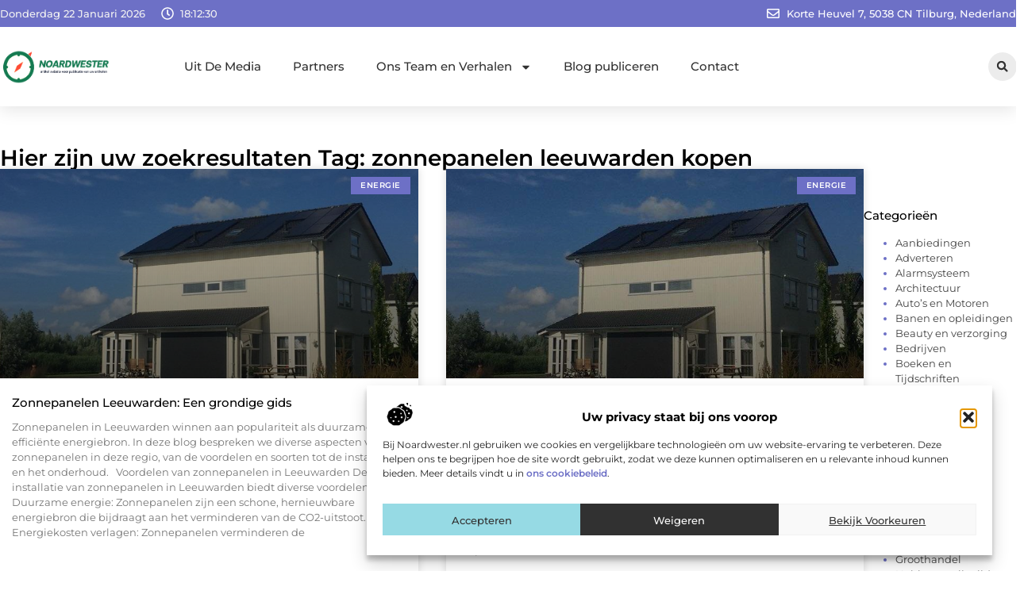

--- FILE ---
content_type: text/css
request_url: https://www.noardwester.nl/wp-content/uploads/elementor/css/post-4369.css?ver=1768958002
body_size: 659
content:
.elementor-kit-4369{--e-global-color-primary:#000000;--e-global-color-secondary:#313131;--e-global-color-text:#444444;--e-global-color-accent:#6D70C6;--e-global-color-0c74266:#F2F2F2;--e-global-color-827eee5:#FFFFFF;--e-global-color-3156e77:#96DAE4;--e-global-color-21a5492:#CDEEAA;--e-global-typography-primary-font-family:"Roboto";--e-global-typography-primary-font-size:36px;--e-global-typography-primary-font-weight:600;--e-global-typography-secondary-font-family:"Montserrat";--e-global-typography-secondary-font-size:28px;--e-global-typography-secondary-font-weight:600;--e-global-typography-text-font-family:"Montserrat";--e-global-typography-text-font-size:16px;--e-global-typography-text-font-weight:400;--e-global-typography-accent-font-family:"Montserrat";--e-global-typography-accent-font-size:16px;--e-global-typography-accent-font-weight:500;--e-global-typography-4251eec-font-family:"Montserrat";--e-global-typography-4251eec-font-size:23px;--e-global-typography-4251eec-font-weight:500;--e-global-typography-be60f10-font-family:"Montserrat";--e-global-typography-be60f10-font-size:16px;--e-global-typography-be60f10-font-weight:400;--e-global-typography-38bd5b8-font-family:"Montserrat";--e-global-typography-38bd5b8-font-size:15px;--e-global-typography-38bd5b8-font-weight:500;--e-global-typography-06e86d0-font-family:"Montserrat";--e-global-typography-06e86d0-font-size:14px;--e-global-typography-06e86d0-font-weight:500;--e-global-typography-3833b20-font-family:"Montserrat";--e-global-typography-3833b20-font-size:14px;--e-global-typography-3833b20-font-weight:400;--e-global-typography-7a2c851-font-family:"Montserrat";--e-global-typography-7a2c851-font-size:13px;--e-global-typography-7a2c851-font-weight:400;}.elementor-kit-4369 e-page-transition{background-color:#FFBC7D;}.elementor-section.elementor-section-boxed > .elementor-container{max-width:1140px;}.e-con{--container-max-width:1140px;}.elementor-widget:not(:last-child){margin-block-end:20px;}.elementor-element{--widgets-spacing:20px 20px;--widgets-spacing-row:20px;--widgets-spacing-column:20px;}{}h1.entry-title{display:var(--page-title-display);}.site-header .site-branding{flex-direction:column;align-items:stretch;}.site-header{padding-inline-end:0px;padding-inline-start:0px;}.site-footer .site-branding{flex-direction:column;align-items:stretch;}@media(max-width:1024px){.elementor-section.elementor-section-boxed > .elementor-container{max-width:1024px;}.e-con{--container-max-width:1024px;}}@media(max-width:767px){.elementor-section.elementor-section-boxed > .elementor-container{max-width:767px;}.e-con{--container-max-width:767px;}}

--- FILE ---
content_type: text/css
request_url: https://www.noardwester.nl/wp-content/uploads/elementor/css/post-4444.css?ver=1768958002
body_size: 3420
content:
.elementor-4444 .elementor-element.elementor-element-44b1ef{--display:flex;--flex-direction:column;--container-widget-width:calc( ( 1 - var( --container-widget-flex-grow ) ) * 100% );--container-widget-height:initial;--container-widget-flex-grow:0;--container-widget-align-self:initial;--flex-wrap-mobile:wrap;--align-items:center;--gap:0px 0px;--row-gap:0px;--column-gap:0px;--flex-wrap:wrap;box-shadow:0px 5px 20px 0px rgba(0,0,0,0.1);--padding-top:0%;--padding-bottom:0%;--padding-left:0%;--padding-right:0%;--z-index:200;}.elementor-4444 .elementor-element.elementor-element-1b179d97{--display:flex;--flex-direction:row;--container-widget-width:calc( ( 1 - var( --container-widget-flex-grow ) ) * 100% );--container-widget-height:100%;--container-widget-flex-grow:1;--container-widget-align-self:stretch;--flex-wrap-mobile:wrap;--justify-content:space-between;--align-items:stretch;--gap:10px 10px;--row-gap:10px;--column-gap:10px;--margin-top:0px;--margin-bottom:0px;--margin-left:0px;--margin-right:0px;--padding-top:0.2%;--padding-bottom:0.2%;--padding-left:0%;--padding-right:0%;}.elementor-4444 .elementor-element.elementor-element-1b179d97:not(.elementor-motion-effects-element-type-background), .elementor-4444 .elementor-element.elementor-element-1b179d97 > .elementor-motion-effects-container > .elementor-motion-effects-layer{background-color:var( --e-global-color-accent );}.elementor-4444 .elementor-element.elementor-element-1a1ae368{--display:flex;--min-height:0px;--flex-direction:row;--container-widget-width:initial;--container-widget-height:100%;--container-widget-flex-grow:1;--container-widget-align-self:stretch;--flex-wrap-mobile:wrap;--justify-content:flex-start;--gap:0px 0px;--row-gap:0px;--column-gap:0px;--padding-top:0px;--padding-bottom:0px;--padding-left:0px;--padding-right:0px;}.elementor-4444 .elementor-element.elementor-element-384de32{width:auto;max-width:auto;}.elementor-4444 .elementor-element.elementor-element-384de32 > .elementor-widget-container{margin:0px 0px 0px 0px;padding:0px 20px 0px 0px;}.elementor-4444 .elementor-element.elementor-element-384de32.elementor-element{--align-self:center;--flex-grow:0;--flex-shrink:0;}.elementor-widget-icon.elementor-view-stacked .elementor-icon{background-color:var( --e-global-color-primary );}.elementor-widget-icon.elementor-view-framed .elementor-icon, .elementor-widget-icon.elementor-view-default .elementor-icon{color:var( --e-global-color-primary );border-color:var( --e-global-color-primary );}.elementor-widget-icon.elementor-view-framed .elementor-icon, .elementor-widget-icon.elementor-view-default .elementor-icon svg{fill:var( --e-global-color-primary );}.elementor-4444 .elementor-element.elementor-element-8dc6e59 > .elementor-widget-container{padding:05px 08px 0px 0px;}.elementor-4444 .elementor-element.elementor-element-8dc6e59.elementor-element{--align-self:center;}.elementor-4444 .elementor-element.elementor-element-8dc6e59 .elementor-icon-wrapper{text-align:center;}.elementor-4444 .elementor-element.elementor-element-8dc6e59.elementor-view-stacked .elementor-icon{background-color:var( --e-global-color-827eee5 );}.elementor-4444 .elementor-element.elementor-element-8dc6e59.elementor-view-framed .elementor-icon, .elementor-4444 .elementor-element.elementor-element-8dc6e59.elementor-view-default .elementor-icon{color:var( --e-global-color-827eee5 );border-color:var( --e-global-color-827eee5 );}.elementor-4444 .elementor-element.elementor-element-8dc6e59.elementor-view-framed .elementor-icon, .elementor-4444 .elementor-element.elementor-element-8dc6e59.elementor-view-default .elementor-icon svg{fill:var( --e-global-color-827eee5 );}.elementor-4444 .elementor-element.elementor-element-8dc6e59 .elementor-icon{font-size:16px;}.elementor-4444 .elementor-element.elementor-element-8dc6e59 .elementor-icon svg{height:16px;}.elementor-4444 .elementor-element.elementor-element-3e456f36{width:auto;max-width:auto;}.elementor-4444 .elementor-element.elementor-element-3e456f36 > .elementor-widget-container{margin:0px 0px -15px 0px;}.elementor-4444 .elementor-element.elementor-element-3e456f36.elementor-element{--align-self:center;--flex-grow:0;--flex-shrink:0;}.elementor-widget-icon-list .elementor-icon-list-item:not(:last-child):after{border-color:var( --e-global-color-text );}.elementor-widget-icon-list .elementor-icon-list-icon i{color:var( --e-global-color-primary );}.elementor-widget-icon-list .elementor-icon-list-icon svg{fill:var( --e-global-color-primary );}.elementor-widget-icon-list .elementor-icon-list-item > .elementor-icon-list-text, .elementor-widget-icon-list .elementor-icon-list-item > a{font-family:var( --e-global-typography-text-font-family ), Sans-serif;font-size:var( --e-global-typography-text-font-size );font-weight:var( --e-global-typography-text-font-weight );}.elementor-widget-icon-list .elementor-icon-list-text{color:var( --e-global-color-secondary );}.elementor-4444 .elementor-element.elementor-element-326bd1f4.elementor-element{--align-self:center;}.elementor-4444 .elementor-element.elementor-element-326bd1f4 .elementor-icon-list-items:not(.elementor-inline-items) .elementor-icon-list-item:not(:last-child){padding-bottom:calc(19px/2);}.elementor-4444 .elementor-element.elementor-element-326bd1f4 .elementor-icon-list-items:not(.elementor-inline-items) .elementor-icon-list-item:not(:first-child){margin-top:calc(19px/2);}.elementor-4444 .elementor-element.elementor-element-326bd1f4 .elementor-icon-list-items.elementor-inline-items .elementor-icon-list-item{margin-right:calc(19px/2);margin-left:calc(19px/2);}.elementor-4444 .elementor-element.elementor-element-326bd1f4 .elementor-icon-list-items.elementor-inline-items{margin-right:calc(-19px/2);margin-left:calc(-19px/2);}body.rtl .elementor-4444 .elementor-element.elementor-element-326bd1f4 .elementor-icon-list-items.elementor-inline-items .elementor-icon-list-item:after{left:calc(-19px/2);}body:not(.rtl) .elementor-4444 .elementor-element.elementor-element-326bd1f4 .elementor-icon-list-items.elementor-inline-items .elementor-icon-list-item:after{right:calc(-19px/2);}.elementor-4444 .elementor-element.elementor-element-326bd1f4 .elementor-icon-list-icon i{color:var( --e-global-color-827eee5 );transition:color 0.3s;}.elementor-4444 .elementor-element.elementor-element-326bd1f4 .elementor-icon-list-icon svg{fill:var( --e-global-color-827eee5 );transition:fill 0.3s;}.elementor-4444 .elementor-element.elementor-element-326bd1f4{--e-icon-list-icon-size:16px;--icon-vertical-offset:0px;}.elementor-4444 .elementor-element.elementor-element-326bd1f4 .elementor-icon-list-icon{padding-right:0px;}.elementor-4444 .elementor-element.elementor-element-326bd1f4 .elementor-icon-list-item > .elementor-icon-list-text, .elementor-4444 .elementor-element.elementor-element-326bd1f4 .elementor-icon-list-item > a{font-family:"Montserrat", Sans-serif;font-size:13px;font-weight:500;}.elementor-4444 .elementor-element.elementor-element-326bd1f4 .elementor-icon-list-text{color:var( --e-global-color-827eee5 );transition:color 0.3s;}.elementor-4444 .elementor-element.elementor-element-e5f5be4{--display:flex;--min-height:100px;--flex-direction:row;--container-widget-width:calc( ( 1 - var( --container-widget-flex-grow ) ) * 100% );--container-widget-height:100%;--container-widget-flex-grow:1;--container-widget-align-self:stretch;--flex-wrap-mobile:wrap;--align-items:center;--gap:30px 30px;--row-gap:30px;--column-gap:30px;border-style:none;--border-style:none;--margin-top:0%;--margin-bottom:0%;--margin-left:0%;--margin-right:0%;--padding-top:0%;--padding-bottom:0%;--padding-left:0%;--padding-right:0%;--z-index:1000;}.elementor-4444 .elementor-element.elementor-element-e5f5be4:not(.elementor-motion-effects-element-type-background), .elementor-4444 .elementor-element.elementor-element-e5f5be4 > .elementor-motion-effects-container > .elementor-motion-effects-layer{background-color:#FFFFFF;}.elementor-4444 .elementor-element.elementor-element-e5f5be4:hover{border-style:none;}.elementor-4444 .elementor-element.elementor-element-e5f5be4, .elementor-4444 .elementor-element.elementor-element-e5f5be4::before{--border-transition:0.3s;}.elementor-4444 .elementor-element.elementor-element-7317235c{--display:flex;--flex-direction:row;--container-widget-width:initial;--container-widget-height:100%;--container-widget-flex-grow:1;--container-widget-align-self:stretch;--flex-wrap-mobile:wrap;--justify-content:space-between;--padding-top:0%;--padding-bottom:0%;--padding-left:0%;--padding-right:2%;}.elementor-widget-theme-site-logo .widget-image-caption{color:var( --e-global-color-text );font-family:var( --e-global-typography-text-font-family ), Sans-serif;font-size:var( --e-global-typography-text-font-size );font-weight:var( --e-global-typography-text-font-weight );}.elementor-4444 .elementor-element.elementor-element-896314e{width:var( --container-widget-width, 19% );max-width:19%;--container-widget-width:19%;--container-widget-flex-grow:0;text-align:left;}.elementor-4444 .elementor-element.elementor-element-896314e.elementor-element{--align-self:center;}.elementor-4444 .elementor-element.elementor-element-896314e img{width:60%;filter:brightness( 100% ) contrast( 124% ) saturate( 100% ) blur( 0px ) hue-rotate( 0deg );}.elementor-widget-nav-menu .elementor-nav-menu .elementor-item{font-family:var( --e-global-typography-primary-font-family ), Sans-serif;font-size:var( --e-global-typography-primary-font-size );font-weight:var( --e-global-typography-primary-font-weight );}.elementor-widget-nav-menu .elementor-nav-menu--main .elementor-item{color:var( --e-global-color-text );fill:var( --e-global-color-text );}.elementor-widget-nav-menu .elementor-nav-menu--main .elementor-item:hover,
					.elementor-widget-nav-menu .elementor-nav-menu--main .elementor-item.elementor-item-active,
					.elementor-widget-nav-menu .elementor-nav-menu--main .elementor-item.highlighted,
					.elementor-widget-nav-menu .elementor-nav-menu--main .elementor-item:focus{color:var( --e-global-color-accent );fill:var( --e-global-color-accent );}.elementor-widget-nav-menu .elementor-nav-menu--main:not(.e--pointer-framed) .elementor-item:before,
					.elementor-widget-nav-menu .elementor-nav-menu--main:not(.e--pointer-framed) .elementor-item:after{background-color:var( --e-global-color-accent );}.elementor-widget-nav-menu .e--pointer-framed .elementor-item:before,
					.elementor-widget-nav-menu .e--pointer-framed .elementor-item:after{border-color:var( --e-global-color-accent );}.elementor-widget-nav-menu{--e-nav-menu-divider-color:var( --e-global-color-text );}.elementor-widget-nav-menu .elementor-nav-menu--dropdown .elementor-item, .elementor-widget-nav-menu .elementor-nav-menu--dropdown  .elementor-sub-item{font-family:var( --e-global-typography-accent-font-family ), Sans-serif;font-size:var( --e-global-typography-accent-font-size );font-weight:var( --e-global-typography-accent-font-weight );}.elementor-4444 .elementor-element.elementor-element-345d309b.elementor-element{--align-self:center;--flex-grow:0;--flex-shrink:0;}.elementor-4444 .elementor-element.elementor-element-345d309b .elementor-nav-menu .elementor-item{font-family:var( --e-global-typography-38bd5b8-font-family ), Sans-serif;font-size:var( --e-global-typography-38bd5b8-font-size );font-weight:var( --e-global-typography-38bd5b8-font-weight );}.elementor-4444 .elementor-element.elementor-element-345d309b .elementor-nav-menu--main .elementor-item{color:#313131;fill:#313131;padding-left:0px;padding-right:0px;}.elementor-4444 .elementor-element.elementor-element-345d309b .elementor-nav-menu--main .elementor-item:hover,
					.elementor-4444 .elementor-element.elementor-element-345d309b .elementor-nav-menu--main .elementor-item.elementor-item-active,
					.elementor-4444 .elementor-element.elementor-element-345d309b .elementor-nav-menu--main .elementor-item.highlighted,
					.elementor-4444 .elementor-element.elementor-element-345d309b .elementor-nav-menu--main .elementor-item:focus{color:var( --e-global-color-accent );fill:var( --e-global-color-accent );}.elementor-4444 .elementor-element.elementor-element-345d309b .elementor-nav-menu--main .elementor-item.elementor-item-active{color:var( --e-global-color-accent );}.elementor-4444 .elementor-element.elementor-element-345d309b{--e-nav-menu-horizontal-menu-item-margin:calc( 40px / 2 );}.elementor-4444 .elementor-element.elementor-element-345d309b .elementor-nav-menu--main:not(.elementor-nav-menu--layout-horizontal) .elementor-nav-menu > li:not(:last-child){margin-bottom:40px;}.elementor-4444 .elementor-element.elementor-element-345d309b .elementor-nav-menu--dropdown a, .elementor-4444 .elementor-element.elementor-element-345d309b .elementor-menu-toggle{color:var( --e-global-color-secondary );fill:var( --e-global-color-secondary );}.elementor-4444 .elementor-element.elementor-element-345d309b .elementor-nav-menu--dropdown a:hover,
					.elementor-4444 .elementor-element.elementor-element-345d309b .elementor-nav-menu--dropdown a:focus,
					.elementor-4444 .elementor-element.elementor-element-345d309b .elementor-nav-menu--dropdown a.elementor-item-active,
					.elementor-4444 .elementor-element.elementor-element-345d309b .elementor-nav-menu--dropdown a.highlighted,
					.elementor-4444 .elementor-element.elementor-element-345d309b .elementor-menu-toggle:hover,
					.elementor-4444 .elementor-element.elementor-element-345d309b .elementor-menu-toggle:focus{color:var( --e-global-color-827eee5 );}.elementor-4444 .elementor-element.elementor-element-345d309b .elementor-nav-menu--dropdown a:hover,
					.elementor-4444 .elementor-element.elementor-element-345d309b .elementor-nav-menu--dropdown a:focus,
					.elementor-4444 .elementor-element.elementor-element-345d309b .elementor-nav-menu--dropdown a.elementor-item-active,
					.elementor-4444 .elementor-element.elementor-element-345d309b .elementor-nav-menu--dropdown a.highlighted{background-color:var( --e-global-color-accent );}.elementor-4444 .elementor-element.elementor-element-345d309b .elementor-nav-menu--dropdown a.elementor-item-active{color:var( --e-global-color-accent );background-color:#F2F2F2;}.elementor-4444 .elementor-element.elementor-element-345d309b .elementor-nav-menu--dropdown .elementor-item, .elementor-4444 .elementor-element.elementor-element-345d309b .elementor-nav-menu--dropdown  .elementor-sub-item{font-family:"Montserrat", Sans-serif;font-size:14px;font-weight:500;}.elementor-4444 .elementor-element.elementor-element-345d309b .elementor-nav-menu--dropdown{border-style:none;border-radius:0px 0px 0px 0px;}.elementor-4444 .elementor-element.elementor-element-345d309b .elementor-nav-menu--dropdown li:first-child a{border-top-left-radius:0px;border-top-right-radius:0px;}.elementor-4444 .elementor-element.elementor-element-345d309b .elementor-nav-menu--dropdown li:last-child a{border-bottom-right-radius:0px;border-bottom-left-radius:0px;}.elementor-4444 .elementor-element.elementor-element-345d309b .elementor-nav-menu--main .elementor-nav-menu--dropdown, .elementor-4444 .elementor-element.elementor-element-345d309b .elementor-nav-menu__container.elementor-nav-menu--dropdown{box-shadow:0px 2px 5px 0px rgba(0, 0, 0, 0.1);}.elementor-4444 .elementor-element.elementor-element-345d309b .elementor-nav-menu--dropdown a{padding-left:10px;padding-right:10px;padding-top:10px;padding-bottom:10px;}.elementor-4444 .elementor-element.elementor-element-345d309b .elementor-nav-menu--dropdown li:not(:last-child){border-style:solid;border-color:#F2F2F2;border-bottom-width:1px;}.elementor-4444 .elementor-element.elementor-element-345d309b .elementor-nav-menu--main > .elementor-nav-menu > li > .elementor-nav-menu--dropdown, .elementor-4444 .elementor-element.elementor-element-345d309b .elementor-nav-menu__container.elementor-nav-menu--dropdown{margin-top:28px !important;}.elementor-4444 .elementor-element.elementor-element-345d309b div.elementor-menu-toggle{color:var( --e-global-color-text );}.elementor-4444 .elementor-element.elementor-element-345d309b div.elementor-menu-toggle svg{fill:var( --e-global-color-text );}.elementor-4444 .elementor-element.elementor-element-345d309b .elementor-menu-toggle{background-color:#FFFFFF00;}.elementor-widget-search-form input[type="search"].elementor-search-form__input{font-family:var( --e-global-typography-text-font-family ), Sans-serif;font-size:var( --e-global-typography-text-font-size );font-weight:var( --e-global-typography-text-font-weight );}.elementor-widget-search-form .elementor-search-form__input,
					.elementor-widget-search-form .elementor-search-form__icon,
					.elementor-widget-search-form .elementor-lightbox .dialog-lightbox-close-button,
					.elementor-widget-search-form .elementor-lightbox .dialog-lightbox-close-button:hover,
					.elementor-widget-search-form.elementor-search-form--skin-full_screen input[type="search"].elementor-search-form__input{color:var( --e-global-color-text );fill:var( --e-global-color-text );}.elementor-widget-search-form .elementor-search-form__submit{font-family:var( --e-global-typography-text-font-family ), Sans-serif;font-size:var( --e-global-typography-text-font-size );font-weight:var( --e-global-typography-text-font-weight );background-color:var( --e-global-color-secondary );}.elementor-4444 .elementor-element.elementor-element-72bcca85{width:auto;max-width:auto;}.elementor-4444 .elementor-element.elementor-element-72bcca85 .elementor-search-form__toggle{--e-search-form-toggle-size:36px;--e-search-form-toggle-color:var( --e-global-color-secondary );--e-search-form-toggle-background-color:#ECECEC;--e-search-form-toggle-icon-size:calc(40em / 100);--e-search-form-toggle-border-radius:100px;}.elementor-4444 .elementor-element.elementor-element-72bcca85.elementor-search-form--skin-full_screen .elementor-search-form__container{background-color:#000000AB;}.elementor-4444 .elementor-element.elementor-element-72bcca85 input[type="search"].elementor-search-form__input{font-family:var( --e-global-typography-text-font-family ), Sans-serif;font-size:var( --e-global-typography-text-font-size );font-weight:var( --e-global-typography-text-font-weight );}.elementor-4444 .elementor-element.elementor-element-72bcca85 .elementor-search-form__input,
					.elementor-4444 .elementor-element.elementor-element-72bcca85 .elementor-search-form__icon,
					.elementor-4444 .elementor-element.elementor-element-72bcca85 .elementor-lightbox .dialog-lightbox-close-button,
					.elementor-4444 .elementor-element.elementor-element-72bcca85 .elementor-lightbox .dialog-lightbox-close-button:hover,
					.elementor-4444 .elementor-element.elementor-element-72bcca85.elementor-search-form--skin-full_screen input[type="search"].elementor-search-form__input{color:#FFFFFF;fill:#FFFFFF;}.elementor-4444 .elementor-element.elementor-element-72bcca85:not(.elementor-search-form--skin-full_screen) .elementor-search-form__container{border-color:#CCCCCC;}.elementor-4444 .elementor-element.elementor-element-72bcca85.elementor-search-form--skin-full_screen input[type="search"].elementor-search-form__input{border-color:#CCCCCC;}.elementor-4444 .elementor-element.elementor-element-72bcca85 .elementor-search-form__toggle:hover{--e-search-form-toggle-background-color:var( --e-global-color-accent );}.elementor-4444 .elementor-element.elementor-element-72bcca85 .elementor-search-form__toggle:focus{--e-search-form-toggle-background-color:var( --e-global-color-accent );}.elementor-4444 .elementor-element.elementor-element-4e00bdda{width:auto;max-width:auto;bottom:2px;}.elementor-4444 .elementor-element.elementor-element-4e00bdda > .elementor-widget-container{margin:0px 1px -5px 0px;padding:0px 0px 0px 0px;}body:not(.rtl) .elementor-4444 .elementor-element.elementor-element-4e00bdda{right:2px;}body.rtl .elementor-4444 .elementor-element.elementor-element-4e00bdda{left:2px;}.elementor-4444 .elementor-element.elementor-element-4e00bdda .elementor-icon-wrapper{text-align:center;}.elementor-4444 .elementor-element.elementor-element-4e00bdda.elementor-view-stacked .elementor-icon{background-color:var( --e-global-color-secondary );color:#FFFFFF;}.elementor-4444 .elementor-element.elementor-element-4e00bdda.elementor-view-framed .elementor-icon, .elementor-4444 .elementor-element.elementor-element-4e00bdda.elementor-view-default .elementor-icon{color:var( --e-global-color-secondary );border-color:var( --e-global-color-secondary );}.elementor-4444 .elementor-element.elementor-element-4e00bdda.elementor-view-framed .elementor-icon, .elementor-4444 .elementor-element.elementor-element-4e00bdda.elementor-view-default .elementor-icon svg{fill:var( --e-global-color-secondary );}.elementor-4444 .elementor-element.elementor-element-4e00bdda.elementor-view-framed .elementor-icon{background-color:#FFFFFF;}.elementor-4444 .elementor-element.elementor-element-4e00bdda.elementor-view-stacked .elementor-icon svg{fill:#FFFFFF;}.elementor-4444 .elementor-element.elementor-element-4e00bdda.elementor-view-stacked .elementor-icon:hover{background-color:var( --e-global-color-accent );color:#FFFFFF;}.elementor-4444 .elementor-element.elementor-element-4e00bdda.elementor-view-framed .elementor-icon:hover, .elementor-4444 .elementor-element.elementor-element-4e00bdda.elementor-view-default .elementor-icon:hover{color:var( --e-global-color-accent );border-color:var( --e-global-color-accent );}.elementor-4444 .elementor-element.elementor-element-4e00bdda.elementor-view-framed .elementor-icon:hover, .elementor-4444 .elementor-element.elementor-element-4e00bdda.elementor-view-default .elementor-icon:hover svg{fill:var( --e-global-color-accent );}.elementor-4444 .elementor-element.elementor-element-4e00bdda.elementor-view-framed .elementor-icon:hover{background-color:#FFFFFF;}.elementor-4444 .elementor-element.elementor-element-4e00bdda.elementor-view-stacked .elementor-icon:hover svg{fill:#FFFFFF;}.elementor-4444 .elementor-element.elementor-element-4e00bdda .elementor-icon{font-size:26px;border-radius:0px 0px 0px 0px;}.elementor-4444 .elementor-element.elementor-element-4e00bdda .elementor-icon svg{height:26px;}.elementor-theme-builder-content-area{height:400px;}.elementor-location-header:before, .elementor-location-footer:before{content:"";display:table;clear:both;}@media(min-width:768px){.elementor-4444 .elementor-element.elementor-element-1b179d97{--content-width:1300px;}.elementor-4444 .elementor-element.elementor-element-1a1ae368{--width:46%;}.elementor-4444 .elementor-element.elementor-element-e5f5be4{--content-width:1300px;}}@media(max-width:1024px) and (min-width:768px){.elementor-4444 .elementor-element.elementor-element-1a1ae368{--width:45%;}}@media(max-width:1024px){.elementor-4444 .elementor-element.elementor-element-1b179d97{--padding-top:0.8%;--padding-bottom:0.8%;--padding-left:4%;--padding-right:4%;}.elementor-4444 .elementor-element.elementor-element-8dc6e59 > .elementor-widget-container{padding:5px 6px 0px 0px;}.elementor-4444 .elementor-element.elementor-element-8dc6e59 .elementor-icon{font-size:14px;}.elementor-4444 .elementor-element.elementor-element-8dc6e59 .elementor-icon svg{height:14px;}.elementor-widget-icon-list .elementor-icon-list-item > .elementor-icon-list-text, .elementor-widget-icon-list .elementor-icon-list-item > a{font-size:var( --e-global-typography-text-font-size );}.elementor-4444 .elementor-element.elementor-element-326bd1f4{width:auto;max-width:auto;}.elementor-4444 .elementor-element.elementor-element-326bd1f4.elementor-element{--align-self:flex-end;}.elementor-4444 .elementor-element.elementor-element-326bd1f4 .elementor-icon-list-items:not(.elementor-inline-items) .elementor-icon-list-item:not(:last-child){padding-bottom:calc(13px/2);}.elementor-4444 .elementor-element.elementor-element-326bd1f4 .elementor-icon-list-items:not(.elementor-inline-items) .elementor-icon-list-item:not(:first-child){margin-top:calc(13px/2);}.elementor-4444 .elementor-element.elementor-element-326bd1f4 .elementor-icon-list-items.elementor-inline-items .elementor-icon-list-item{margin-right:calc(13px/2);margin-left:calc(13px/2);}.elementor-4444 .elementor-element.elementor-element-326bd1f4 .elementor-icon-list-items.elementor-inline-items{margin-right:calc(-13px/2);margin-left:calc(-13px/2);}body.rtl .elementor-4444 .elementor-element.elementor-element-326bd1f4 .elementor-icon-list-items.elementor-inline-items .elementor-icon-list-item:after{left:calc(-13px/2);}body:not(.rtl) .elementor-4444 .elementor-element.elementor-element-326bd1f4 .elementor-icon-list-items.elementor-inline-items .elementor-icon-list-item:after{right:calc(-13px/2);}.elementor-4444 .elementor-element.elementor-element-326bd1f4 .elementor-icon-list-item > .elementor-icon-list-text, .elementor-4444 .elementor-element.elementor-element-326bd1f4 .elementor-icon-list-item > a{font-size:12px;}.elementor-4444 .elementor-element.elementor-element-e5f5be4{--min-height:85px;--justify-content:space-between;--margin-top:0%;--margin-bottom:0%;--margin-left:0%;--margin-right:0%;--padding-top:0%;--padding-bottom:0%;--padding-left:3%;--padding-right:4%;}.elementor-4444 .elementor-element.elementor-element-7317235c{--flex-direction:row-reverse;--container-widget-width:initial;--container-widget-height:100%;--container-widget-flex-grow:1;--container-widget-align-self:stretch;--flex-wrap-mobile:wrap-reverse;--justify-content:flex-end;--gap:200px 200px;--row-gap:200px;--column-gap:200px;--padding-top:0%;--padding-bottom:0%;--padding-left:0%;--padding-right:0%;}.elementor-widget-theme-site-logo .widget-image-caption{font-size:var( --e-global-typography-text-font-size );}.elementor-4444 .elementor-element.elementor-element-896314e > .elementor-widget-container{margin:0% 0% 0% 0%;}.elementor-4444 .elementor-element.elementor-element-896314e{--container-widget-width:35%;--container-widget-flex-grow:0;width:var( --container-widget-width, 35% );max-width:35%;text-align:center;}.elementor-4444 .elementor-element.elementor-element-896314e img{width:55%;}.elementor-widget-nav-menu .elementor-nav-menu .elementor-item{font-size:var( --e-global-typography-primary-font-size );}.elementor-widget-nav-menu .elementor-nav-menu--dropdown .elementor-item, .elementor-widget-nav-menu .elementor-nav-menu--dropdown  .elementor-sub-item{font-size:var( --e-global-typography-accent-font-size );}.elementor-4444 .elementor-element.elementor-element-345d309b{width:auto;max-width:auto;--e-nav-menu-horizontal-menu-item-margin:calc( 20px / 2 );--nav-menu-icon-size:33px;}.elementor-4444 .elementor-element.elementor-element-345d309b .elementor-nav-menu .elementor-item{font-size:var( --e-global-typography-38bd5b8-font-size );}.elementor-4444 .elementor-element.elementor-element-345d309b .elementor-nav-menu--main:not(.elementor-nav-menu--layout-horizontal) .elementor-nav-menu > li:not(:last-child){margin-bottom:20px;}.elementor-4444 .elementor-element.elementor-element-345d309b .elementor-nav-menu--dropdown .elementor-item, .elementor-4444 .elementor-element.elementor-element-345d309b .elementor-nav-menu--dropdown  .elementor-sub-item{font-size:13px;}.elementor-4444 .elementor-element.elementor-element-345d309b .elementor-nav-menu--main > .elementor-nav-menu > li > .elementor-nav-menu--dropdown, .elementor-4444 .elementor-element.elementor-element-345d309b .elementor-nav-menu__container.elementor-nav-menu--dropdown{margin-top:13px !important;}.elementor-widget-search-form input[type="search"].elementor-search-form__input{font-size:var( --e-global-typography-text-font-size );}.elementor-widget-search-form .elementor-search-form__submit{font-size:var( --e-global-typography-text-font-size );}.elementor-4444 .elementor-element.elementor-element-72bcca85.elementor-element{--align-self:center;}.elementor-4444 .elementor-element.elementor-element-72bcca85 input[type="search"].elementor-search-form__input{font-size:var( --e-global-typography-text-font-size );}.elementor-4444 .elementor-element.elementor-element-4e00bdda .elementor-icon{font-size:22px;}.elementor-4444 .elementor-element.elementor-element-4e00bdda .elementor-icon svg{height:22px;}}@media(max-width:767px){.elementor-4444 .elementor-element.elementor-element-1b179d97{--flex-direction:row-reverse;--container-widget-width:calc( ( 1 - var( --container-widget-flex-grow ) ) * 100% );--container-widget-height:100%;--container-widget-flex-grow:1;--container-widget-align-self:stretch;--flex-wrap-mobile:wrap-reverse;--justify-content:space-between;--align-items:stretch;--flex-wrap:wrap;--padding-top:2.5%;--padding-bottom:2.5%;--padding-left:5%;--padding-right:5%;}.elementor-4444 .elementor-element.elementor-element-1a1ae368{--width:100%;--justify-content:space-between;}.elementor-4444 .elementor-element.elementor-element-384de32{width:auto;max-width:auto;}.elementor-4444 .elementor-element.elementor-element-384de32 > .elementor-widget-container{padding:0px 20px 0px 0px;}.elementor-4444 .elementor-element.elementor-element-384de32.elementor-element{--align-self:center;}.elementor-4444 .elementor-element.elementor-element-8dc6e59 > .elementor-widget-container{padding:5px 5px 0px 0px;}.elementor-4444 .elementor-element.elementor-element-8dc6e59 .elementor-icon{font-size:13px;}.elementor-4444 .elementor-element.elementor-element-8dc6e59 .elementor-icon svg{height:13px;}.elementor-4444 .elementor-element.elementor-element-3e456f36 > .elementor-widget-container{margin:0px 0px -15px 0px;}.elementor-4444 .elementor-element.elementor-element-3e456f36.elementor-element{--align-self:center;}.elementor-widget-icon-list .elementor-icon-list-item > .elementor-icon-list-text, .elementor-widget-icon-list .elementor-icon-list-item > a{font-size:var( --e-global-typography-text-font-size );}.elementor-4444 .elementor-element.elementor-element-326bd1f4 .elementor-icon-list-item > .elementor-icon-list-text, .elementor-4444 .elementor-element.elementor-element-326bd1f4 .elementor-icon-list-item > a{font-size:12px;}.elementor-4444 .elementor-element.elementor-element-e5f5be4{--min-height:80px;--flex-direction:row-reverse;--container-widget-width:initial;--container-widget-height:100%;--container-widget-flex-grow:1;--container-widget-align-self:stretch;--flex-wrap-mobile:wrap-reverse;--justify-content:space-between;--gap:0px 0px;--row-gap:0px;--column-gap:0px;--padding-top:0%;--padding-bottom:0%;--padding-left:2%;--padding-right:4.5%;}.elementor-4444 .elementor-element.elementor-element-7317235c{--width:80%;--flex-direction:row-reverse;--container-widget-width:initial;--container-widget-height:100%;--container-widget-flex-grow:1;--container-widget-align-self:stretch;--flex-wrap-mobile:wrap-reverse;--gap:40px 40px;--row-gap:40px;--column-gap:40px;--padding-top:0%;--padding-bottom:0%;--padding-left:0%;--padding-right:0%;}.elementor-widget-theme-site-logo .widget-image-caption{font-size:var( --e-global-typography-text-font-size );}.elementor-4444 .elementor-element.elementor-element-896314e{--container-widget-width:67%;--container-widget-flex-grow:0;width:var( --container-widget-width, 67% );max-width:67%;text-align:center;}.elementor-4444 .elementor-element.elementor-element-896314e img{width:55%;}.elementor-widget-nav-menu .elementor-nav-menu .elementor-item{font-size:var( --e-global-typography-primary-font-size );}.elementor-widget-nav-menu .elementor-nav-menu--dropdown .elementor-item, .elementor-widget-nav-menu .elementor-nav-menu--dropdown  .elementor-sub-item{font-size:var( --e-global-typography-accent-font-size );}.elementor-4444 .elementor-element.elementor-element-345d309b{width:auto;max-width:auto;--nav-menu-icon-size:30px;}.elementor-4444 .elementor-element.elementor-element-345d309b.elementor-element{--align-self:center;}.elementor-4444 .elementor-element.elementor-element-345d309b .elementor-nav-menu .elementor-item{font-size:var( --e-global-typography-38bd5b8-font-size );}.elementor-4444 .elementor-element.elementor-element-345d309b .elementor-nav-menu--dropdown .elementor-item, .elementor-4444 .elementor-element.elementor-element-345d309b .elementor-nav-menu--dropdown  .elementor-sub-item{font-size:12px;}.elementor-4444 .elementor-element.elementor-element-345d309b .elementor-nav-menu--dropdown{border-radius:0px 0px 15px 15px;}.elementor-4444 .elementor-element.elementor-element-345d309b .elementor-nav-menu--dropdown li:first-child a{border-top-left-radius:0px;border-top-right-radius:0px;}.elementor-4444 .elementor-element.elementor-element-345d309b .elementor-nav-menu--dropdown li:last-child a{border-bottom-right-radius:15px;border-bottom-left-radius:15px;}.elementor-4444 .elementor-element.elementor-element-345d309b .elementor-nav-menu--dropdown a{padding-top:12px;padding-bottom:12px;}.elementor-4444 .elementor-element.elementor-element-345d309b .elementor-nav-menu--main > .elementor-nav-menu > li > .elementor-nav-menu--dropdown, .elementor-4444 .elementor-element.elementor-element-345d309b .elementor-nav-menu__container.elementor-nav-menu--dropdown{margin-top:18px !important;}.elementor-widget-search-form input[type="search"].elementor-search-form__input{font-size:var( --e-global-typography-text-font-size );}.elementor-widget-search-form .elementor-search-form__submit{font-size:var( --e-global-typography-text-font-size );}.elementor-4444 .elementor-element.elementor-element-72bcca85.elementor-element{--order:-99999 /* order start hack */;}.elementor-4444 .elementor-element.elementor-element-72bcca85 input[type="search"].elementor-search-form__input{font-size:var( --e-global-typography-text-font-size );}body:not(.rtl) .elementor-4444 .elementor-element.elementor-element-4e00bdda{right:20px;}body.rtl .elementor-4444 .elementor-element.elementor-element-4e00bdda{left:20px;}.elementor-4444 .elementor-element.elementor-element-4e00bdda .elementor-icon{font-size:20px;}.elementor-4444 .elementor-element.elementor-element-4e00bdda .elementor-icon svg{height:20px;}}/* Start custom CSS for html, class: .elementor-element-384de32 */#current_date{
     font-family: "Montserrat", sans-serif;
    font-style: normal;
    text-transform: capitalize;
    letter-spacing: 0px;
    color: #f2f2f2;
    font-size: 13px;
    font-weight: 500;
}

/* Tablet : Responsive Font settings */
@media screen and (max-width: 810px) {
    #current_date{
        font-size: 12px;
    }
}/* End custom CSS */
/* Start custom CSS for html, class: .elementor-element-3e456f36 */.clock {
    font-family: "Montserrat", sans-serif;
    font-style: normal;
    text-transform: capitalize;
    letter-spacing: 0px;
    color: #f2f2f2;
    font-size: 13px;
    font-weight: 500;
}

/* Tablet : Responsive Font settings */
@media screen and (max-width: 810px) {
    .clock{
        font-size: 12px;
    }
}/* End custom CSS */

--- FILE ---
content_type: text/css
request_url: https://www.noardwester.nl/wp-content/uploads/elementor/css/post-4429.css?ver=1768958002
body_size: 2382
content:
.elementor-4429 .elementor-element.elementor-element-55eb4dfb{--display:flex;--flex-direction:row;--container-widget-width:initial;--container-widget-height:100%;--container-widget-flex-grow:1;--container-widget-align-self:stretch;--flex-wrap-mobile:wrap;--gap:40px 40px;--row-gap:40px;--column-gap:40px;--margin-top:0%;--margin-bottom:0%;--margin-left:0%;--margin-right:0%;--padding-top:4%;--padding-bottom:8%;--padding-left:0%;--padding-right:0%;}.elementor-4429 .elementor-element.elementor-element-f5776e{--display:flex;--flex-direction:column;--container-widget-width:100%;--container-widget-height:initial;--container-widget-flex-grow:0;--container-widget-align-self:initial;--flex-wrap-mobile:wrap;--gap:50px 50px;--row-gap:50px;--column-gap:50px;--margin-top:0px;--margin-bottom:0px;--margin-left:0px;--margin-right:0px;--padding-top:0px;--padding-bottom:0px;--padding-left:0px;--padding-right:0px;}.elementor-widget-heading .elementor-heading-title{font-family:var( --e-global-typography-primary-font-family ), Sans-serif;font-size:var( --e-global-typography-primary-font-size );font-weight:var( --e-global-typography-primary-font-weight );color:var( --e-global-color-primary );}.elementor-4429 .elementor-element.elementor-element-659de8bb .elementor-heading-title{font-family:var( --e-global-typography-secondary-font-family ), Sans-serif;font-size:var( --e-global-typography-secondary-font-size );font-weight:var( --e-global-typography-secondary-font-weight );color:var( --e-global-color-primary );}.elementor-widget-archive-posts .elementor-button{background-color:var( --e-global-color-accent );font-family:var( --e-global-typography-accent-font-family ), Sans-serif;font-size:var( --e-global-typography-accent-font-size );font-weight:var( --e-global-typography-accent-font-weight );}.elementor-widget-archive-posts .elementor-post__title, .elementor-widget-archive-posts .elementor-post__title a{color:var( --e-global-color-secondary );font-family:var( --e-global-typography-primary-font-family ), Sans-serif;font-size:var( --e-global-typography-primary-font-size );font-weight:var( --e-global-typography-primary-font-weight );}.elementor-widget-archive-posts .elementor-post__meta-data{font-family:var( --e-global-typography-secondary-font-family ), Sans-serif;font-size:var( --e-global-typography-secondary-font-size );font-weight:var( --e-global-typography-secondary-font-weight );}.elementor-widget-archive-posts .elementor-post__excerpt p{font-family:var( --e-global-typography-text-font-family ), Sans-serif;font-size:var( --e-global-typography-text-font-size );font-weight:var( --e-global-typography-text-font-weight );}.elementor-widget-archive-posts .elementor-post__read-more{color:var( --e-global-color-accent );}.elementor-widget-archive-posts a.elementor-post__read-more{font-family:var( --e-global-typography-accent-font-family ), Sans-serif;font-size:var( --e-global-typography-accent-font-size );font-weight:var( --e-global-typography-accent-font-weight );}.elementor-widget-archive-posts .elementor-post__card .elementor-post__badge{background-color:var( --e-global-color-accent );font-family:var( --e-global-typography-accent-font-family ), Sans-serif;font-weight:var( --e-global-typography-accent-font-weight );}.elementor-widget-archive-posts .elementor-pagination{font-family:var( --e-global-typography-secondary-font-family ), Sans-serif;font-size:var( --e-global-typography-secondary-font-size );font-weight:var( --e-global-typography-secondary-font-weight );}.elementor-widget-archive-posts .e-load-more-message{font-family:var( --e-global-typography-secondary-font-family ), Sans-serif;font-size:var( --e-global-typography-secondary-font-size );font-weight:var( --e-global-typography-secondary-font-weight );}.elementor-widget-archive-posts .elementor-posts-nothing-found{color:var( --e-global-color-text );font-family:var( --e-global-typography-text-font-family ), Sans-serif;font-size:var( --e-global-typography-text-font-size );font-weight:var( --e-global-typography-text-font-weight );}.elementor-4429 .elementor-element.elementor-element-1dc592f3{--grid-row-gap:40px;--grid-column-gap:35px;--load-more-message-alignment:center;--load-more-message-color:var( --e-global-color-secondary );--load-more-spinner-color:var( --e-global-color-accent );--load-more—spacing:50px;}.elementor-4429 .elementor-element.elementor-element-1dc592f3 .elementor-button{background-color:var( --e-global-color-accent );font-family:var( --e-global-typography-38bd5b8-font-family ), Sans-serif;font-size:var( --e-global-typography-38bd5b8-font-size );font-weight:var( --e-global-typography-38bd5b8-font-weight );fill:#FFFFFF;color:#FFFFFF;border-style:solid;border-width:1px 1px 1px 1px;border-color:var( --e-global-color-accent );border-radius:0px 0px 0px 0px;}.elementor-4429 .elementor-element.elementor-element-1dc592f3 .elementor-button:hover, .elementor-4429 .elementor-element.elementor-element-1dc592f3 .elementor-button:focus{background-color:var( --e-global-color-accent );color:#FFFFFF;border-color:var( --e-global-color-accent );}.elementor-4429 .elementor-element.elementor-element-1dc592f3 .elementor-posts-container .elementor-post__thumbnail{padding-bottom:calc( 0.5 * 100% );}.elementor-4429 .elementor-element.elementor-element-1dc592f3:after{content:"0.5";}.elementor-4429 .elementor-element.elementor-element-1dc592f3 .elementor-post__thumbnail__link{width:100%;}.elementor-4429 .elementor-element.elementor-element-1dc592f3 .elementor-post__meta-data span + span:before{content:"•";}.elementor-4429 .elementor-element.elementor-element-1dc592f3 .elementor-post__card{background-color:#FFFFFF;border-color:var( --e-global-color-text );border-width:0px;border-radius:0px;padding-top:0px;padding-bottom:0px;}.elementor-4429 .elementor-element.elementor-element-1dc592f3 .elementor-post__text{padding:0 15px;margin-top:0px;}.elementor-4429 .elementor-element.elementor-element-1dc592f3 .elementor-post__meta-data{padding:10px 15px;}.elementor-4429 .elementor-element.elementor-element-1dc592f3 .elementor-post__avatar{padding-right:15px;padding-left:15px;}.elementor-4429 .elementor-element.elementor-element-1dc592f3 .elementor-post__thumbnail img{filter:brightness( 70% ) contrast( 100% ) saturate( 100% ) blur( 0px ) hue-rotate( 0deg );}.elementor-4429 .elementor-element.elementor-element-1dc592f3 .elementor-post:hover .elementor-post__thumbnail img{filter:brightness( 100% ) contrast( 100% ) saturate( 100% ) blur( 0px ) hue-rotate( 0deg );}.elementor-4429 .elementor-element.elementor-element-1dc592f3 .elementor-post__badge{right:0;}.elementor-4429 .elementor-element.elementor-element-1dc592f3 .elementor-post__card .elementor-post__badge{background-color:var( --e-global-color-accent );border-radius:0px;font-size:10px;margin:10px;font-family:"Montserrat", Sans-serif;font-weight:600;letter-spacing:0.5px;}.elementor-4429 .elementor-element.elementor-element-1dc592f3 .elementor-post__title, .elementor-4429 .elementor-element.elementor-element-1dc592f3 .elementor-post__title a{color:var( --e-global-color-primary );font-family:var( --e-global-typography-38bd5b8-font-family ), Sans-serif;font-size:var( --e-global-typography-38bd5b8-font-size );font-weight:var( --e-global-typography-38bd5b8-font-weight );}.elementor-4429 .elementor-element.elementor-element-1dc592f3 .elementor-post__title{margin-bottom:10px;}.elementor-4429 .elementor-element.elementor-element-1dc592f3 .elementor-post__excerpt p{font-family:var( --e-global-typography-7a2c851-font-family ), Sans-serif;font-size:var( --e-global-typography-7a2c851-font-size );font-weight:var( --e-global-typography-7a2c851-font-weight );}.elementor-4429 .elementor-element.elementor-element-1dc592f3 .elementor-post__excerpt{margin-bottom:20px;}.elementor-4429 .elementor-element.elementor-element-1dc592f3 .elementor-button:hover svg, .elementor-4429 .elementor-element.elementor-element-1dc592f3 .elementor-button:focus svg{fill:#FFFFFF;}.elementor-4429 .elementor-element.elementor-element-1dc592f3 .e-load-more-message{font-family:"Montserrat", Sans-serif;font-size:17px;font-weight:500;}.elementor-4429 .elementor-element.elementor-element-1dc592f3 .elementor-posts-nothing-found{color:var( --e-global-color-text );}.elementor-4429 .elementor-element.elementor-element-10352604{--display:flex;--flex-direction:column;--container-widget-width:100%;--container-widget-height:initial;--container-widget-flex-grow:0;--container-widget-align-self:initial;--flex-wrap-mobile:wrap;--margin-top:0px;--margin-bottom:0px;--margin-left:0px;--margin-right:0px;--padding-top:0px;--padding-bottom:0px;--padding-left:0px;--padding-right:0px;}.elementor-widget-sitemap .elementor-sitemap-title{color:var( --e-global-color-primary );font-family:var( --e-global-typography-primary-font-family ), Sans-serif;font-size:var( --e-global-typography-primary-font-size );font-weight:var( --e-global-typography-primary-font-weight );}.elementor-widget-sitemap .elementor-sitemap-item, .elementor-widget-sitemap span.elementor-sitemap-list, .elementor-widget-sitemap .elementor-sitemap-item a{color:var( --e-global-color-text );font-family:var( --e-global-typography-text-font-family ), Sans-serif;font-size:var( --e-global-typography-text-font-size );font-weight:var( --e-global-typography-text-font-weight );}.elementor-widget-sitemap .elementor-sitemap-item{color:var( --e-global-color-text );}.elementor-4429 .elementor-element.elementor-element-70ddcb24 > .elementor-widget-container{margin:70px 0px 0px 0px;padding:0px 0px 0px 0px;}.elementor-4429 .elementor-element.elementor-element-70ddcb24 .elementor-sitemap-section{flex-basis:calc( 1 / 1 * 100% );padding:0px 0px 0px 0px;}body:not(.rtl) .elementor-4429 .elementor-element.elementor-element-70ddcb24 .elementor-sitemap-section ul{margin-left:0px;}body.rtl .elementor-4429 .elementor-element.elementor-element-70ddcb24 .elementor-sitemap-section ul{margin-right:0px;}.elementor-4429 .elementor-element.elementor-element-70ddcb24 .elementor-sitemap-title{font-family:var( --e-global-typography-38bd5b8-font-family ), Sans-serif;font-size:var( --e-global-typography-38bd5b8-font-size );font-weight:var( --e-global-typography-38bd5b8-font-weight );}.elementor-4429 .elementor-element.elementor-element-70ddcb24 .elementor-sitemap-item, .elementor-4429 .elementor-element.elementor-element-70ddcb24 span.elementor-sitemap-list, .elementor-4429 .elementor-element.elementor-element-70ddcb24 .elementor-sitemap-item a{color:var( --e-global-color-text );font-family:var( --e-global-typography-7a2c851-font-family ), Sans-serif;font-size:var( --e-global-typography-7a2c851-font-size );font-weight:var( --e-global-typography-7a2c851-font-weight );}.elementor-4429 .elementor-element.elementor-element-70ddcb24 .elementor-sitemap-item{color:var( --e-global-color-accent );}.elementor-4429 .elementor-element.elementor-element-70ddcb24 .elementor-sitemap-list, .elementor-4429 .elementor-element.elementor-element-70ddcb24 .elementor-sitemap-list .children{list-style-type:disc;}.elementor-4429 .elementor-element.elementor-element-2e973c10{--display:flex;--flex-direction:column;--container-widget-width:100%;--container-widget-height:initial;--container-widget-flex-grow:0;--container-widget-align-self:initial;--flex-wrap-mobile:wrap;--gap:10px 10px;--row-gap:10px;--column-gap:10px;box-shadow:0px -20px 20px 0px rgba(105, 105, 105, 0.1);--margin-top:0%;--margin-bottom:5%;--margin-left:0%;--margin-right:0%;--padding-top:5%;--padding-bottom:5%;--padding-left:0%;--padding-right:0%;}.elementor-4429 .elementor-element.elementor-element-320c3acc{text-align:center;}.elementor-4429 .elementor-element.elementor-element-320c3acc .elementor-heading-title{font-family:var( --e-global-typography-accent-font-family ), Sans-serif;font-size:var( --e-global-typography-accent-font-size );font-weight:var( --e-global-typography-accent-font-weight );}.elementor-widget-text-editor{font-family:var( --e-global-typography-text-font-family ), Sans-serif;font-size:var( --e-global-typography-text-font-size );font-weight:var( --e-global-typography-text-font-weight );color:var( --e-global-color-text );}.elementor-widget-text-editor.elementor-drop-cap-view-stacked .elementor-drop-cap{background-color:var( --e-global-color-primary );}.elementor-widget-text-editor.elementor-drop-cap-view-framed .elementor-drop-cap, .elementor-widget-text-editor.elementor-drop-cap-view-default .elementor-drop-cap{color:var( --e-global-color-primary );border-color:var( --e-global-color-primary );}.elementor-4429 .elementor-element.elementor-element-797445ef{text-align:center;font-family:var( --e-global-typography-secondary-font-family ), Sans-serif;font-size:var( --e-global-typography-secondary-font-size );font-weight:var( --e-global-typography-secondary-font-weight );color:var( --e-global-color-secondary );}.elementor-widget-posts .elementor-button{background-color:var( --e-global-color-accent );font-family:var( --e-global-typography-accent-font-family ), Sans-serif;font-size:var( --e-global-typography-accent-font-size );font-weight:var( --e-global-typography-accent-font-weight );}.elementor-widget-posts .elementor-post__title, .elementor-widget-posts .elementor-post__title a{color:var( --e-global-color-secondary );font-family:var( --e-global-typography-primary-font-family ), Sans-serif;font-size:var( --e-global-typography-primary-font-size );font-weight:var( --e-global-typography-primary-font-weight );}.elementor-widget-posts .elementor-post__meta-data{font-family:var( --e-global-typography-secondary-font-family ), Sans-serif;font-size:var( --e-global-typography-secondary-font-size );font-weight:var( --e-global-typography-secondary-font-weight );}.elementor-widget-posts .elementor-post__excerpt p{font-family:var( --e-global-typography-text-font-family ), Sans-serif;font-size:var( --e-global-typography-text-font-size );font-weight:var( --e-global-typography-text-font-weight );}.elementor-widget-posts .elementor-post__read-more{color:var( --e-global-color-accent );}.elementor-widget-posts a.elementor-post__read-more{font-family:var( --e-global-typography-accent-font-family ), Sans-serif;font-size:var( --e-global-typography-accent-font-size );font-weight:var( --e-global-typography-accent-font-weight );}.elementor-widget-posts .elementor-post__card .elementor-post__badge{background-color:var( --e-global-color-accent );font-family:var( --e-global-typography-accent-font-family ), Sans-serif;font-weight:var( --e-global-typography-accent-font-weight );}.elementor-widget-posts .elementor-pagination{font-family:var( --e-global-typography-secondary-font-family ), Sans-serif;font-size:var( --e-global-typography-secondary-font-size );font-weight:var( --e-global-typography-secondary-font-weight );}.elementor-widget-posts .e-load-more-message{font-family:var( --e-global-typography-secondary-font-family ), Sans-serif;font-size:var( --e-global-typography-secondary-font-size );font-weight:var( --e-global-typography-secondary-font-weight );}.elementor-4429 .elementor-element.elementor-element-59f0ecb7{--grid-row-gap:10px;--grid-column-gap:20px;--load-more-message-alignment:center;--load-more-message-color:var( --e-global-color-text );--load-more-spinner-color:var( --e-global-color-accent );--load-more—spacing:35px;}.elementor-4429 .elementor-element.elementor-element-59f0ecb7 > .elementor-widget-container{margin:50px 0px 0px 0px;padding:0px 0px 0px 0px;}.elementor-4429 .elementor-element.elementor-element-59f0ecb7 .elementor-post{border-style:solid;border-width:1px 1px 1px 1px;border-radius:0px;padding:2px 10px 2px 10px;}.elementor-4429 .elementor-element.elementor-element-59f0ecb7 .elementor-post__text{padding:0px 0px 0px 0px;}.elementor-4429 .elementor-element.elementor-element-59f0ecb7 .elementor-post__title, .elementor-4429 .elementor-element.elementor-element-59f0ecb7 .elementor-post__title a{color:var( --e-global-color-secondary );font-family:"Montserrat", Sans-serif;font-size:12px;font-weight:400;text-transform:none;}.elementor-4429 .elementor-element.elementor-element-59f0ecb7 .elementor-post__title{margin-bottom:0px;}body.elementor-page-4429:not(.elementor-motion-effects-element-type-background), body.elementor-page-4429 > .elementor-motion-effects-container > .elementor-motion-effects-layer{background-color:transparent;background-image:linear-gradient(180deg, #FFFFFF 0%, #FFFFFF 100%);}@media(max-width:1024px){.elementor-4429 .elementor-element.elementor-element-55eb4dfb{--flex-direction:column;--container-widget-width:100%;--container-widget-height:initial;--container-widget-flex-grow:0;--container-widget-align-self:initial;--flex-wrap-mobile:wrap;--gap:50px 50px;--row-gap:50px;--column-gap:50px;--padding-top:5%;--padding-bottom:5%;--padding-left:5%;--padding-right:5%;}.elementor-widget-heading .elementor-heading-title{font-size:var( --e-global-typography-primary-font-size );}.elementor-4429 .elementor-element.elementor-element-659de8bb{text-align:center;}.elementor-4429 .elementor-element.elementor-element-659de8bb .elementor-heading-title{font-size:var( --e-global-typography-secondary-font-size );}.elementor-widget-archive-posts .elementor-post__title, .elementor-widget-archive-posts .elementor-post__title a{font-size:var( --e-global-typography-primary-font-size );}.elementor-widget-archive-posts .elementor-post__meta-data{font-size:var( --e-global-typography-secondary-font-size );}.elementor-widget-archive-posts .elementor-post__excerpt p{font-size:var( --e-global-typography-text-font-size );}.elementor-widget-archive-posts a.elementor-post__read-more{font-size:var( --e-global-typography-accent-font-size );}.elementor-widget-archive-posts .elementor-pagination{font-size:var( --e-global-typography-secondary-font-size );}.elementor-widget-archive-posts .elementor-button{font-size:var( --e-global-typography-accent-font-size );}.elementor-widget-archive-posts .e-load-more-message{font-size:var( --e-global-typography-secondary-font-size );}.elementor-widget-archive-posts .elementor-posts-nothing-found{font-size:var( --e-global-typography-text-font-size );}.elementor-4429 .elementor-element.elementor-element-1dc592f3 .elementor-post__title, .elementor-4429 .elementor-element.elementor-element-1dc592f3 .elementor-post__title a{font-size:var( --e-global-typography-38bd5b8-font-size );}.elementor-4429 .elementor-element.elementor-element-1dc592f3 .elementor-post__excerpt p{font-size:var( --e-global-typography-7a2c851-font-size );}.elementor-4429 .elementor-element.elementor-element-1dc592f3 .elementor-button{font-size:var( --e-global-typography-38bd5b8-font-size );}.elementor-4429 .elementor-element.elementor-element-1dc592f3 .e-load-more-message{font-size:16px;}.elementor-widget-sitemap .elementor-sitemap-title{font-size:var( --e-global-typography-primary-font-size );}.elementor-widget-sitemap .elementor-sitemap-item, .elementor-widget-sitemap span.elementor-sitemap-list, .elementor-widget-sitemap .elementor-sitemap-item a{font-size:var( --e-global-typography-text-font-size );}.elementor-4429 .elementor-element.elementor-element-70ddcb24 > .elementor-widget-container{margin:0px 0px 0px 0px;}.elementor-4429 .elementor-element.elementor-element-70ddcb24 .elementor-sitemap-section{flex-basis:calc( 1 / 1 * 100% );}.elementor-4429 .elementor-element.elementor-element-70ddcb24 .elementor-sitemap-title{font-size:var( --e-global-typography-38bd5b8-font-size );}.elementor-4429 .elementor-element.elementor-element-70ddcb24 .elementor-sitemap-item, .elementor-4429 .elementor-element.elementor-element-70ddcb24 span.elementor-sitemap-list, .elementor-4429 .elementor-element.elementor-element-70ddcb24 .elementor-sitemap-item a{font-size:var( --e-global-typography-7a2c851-font-size );}.elementor-4429 .elementor-element.elementor-element-2e973c10{--padding-top:5%;--padding-bottom:5%;--padding-left:5%;--padding-right:5%;}.elementor-4429 .elementor-element.elementor-element-320c3acc .elementor-heading-title{font-size:var( --e-global-typography-accent-font-size );}.elementor-widget-text-editor{font-size:var( --e-global-typography-text-font-size );}.elementor-4429 .elementor-element.elementor-element-797445ef{font-size:var( --e-global-typography-secondary-font-size );}.elementor-widget-posts .elementor-post__title, .elementor-widget-posts .elementor-post__title a{font-size:var( --e-global-typography-primary-font-size );}.elementor-widget-posts .elementor-post__meta-data{font-size:var( --e-global-typography-secondary-font-size );}.elementor-widget-posts .elementor-post__excerpt p{font-size:var( --e-global-typography-text-font-size );}.elementor-widget-posts a.elementor-post__read-more{font-size:var( --e-global-typography-accent-font-size );}.elementor-widget-posts .elementor-pagination{font-size:var( --e-global-typography-secondary-font-size );}.elementor-widget-posts .elementor-button{font-size:var( --e-global-typography-accent-font-size );}.elementor-widget-posts .e-load-more-message{font-size:var( --e-global-typography-secondary-font-size );}.elementor-4429 .elementor-element.elementor-element-59f0ecb7 > .elementor-widget-container{margin:40px 0px 0px 0px;}.elementor-4429 .elementor-element.elementor-element-59f0ecb7 .elementor-post__title, .elementor-4429 .elementor-element.elementor-element-59f0ecb7 .elementor-post__title a{font-size:12px;}}@media(max-width:767px){.elementor-4429 .elementor-element.elementor-element-55eb4dfb{--margin-top:5%;--margin-bottom:5%;--margin-left:0%;--margin-right:0%;}.elementor-4429 .elementor-element.elementor-element-f5776e{--gap:20px 20px;--row-gap:20px;--column-gap:20px;}.elementor-widget-heading .elementor-heading-title{font-size:var( --e-global-typography-primary-font-size );}.elementor-4429 .elementor-element.elementor-element-659de8bb{text-align:center;}.elementor-4429 .elementor-element.elementor-element-659de8bb .elementor-heading-title{font-size:var( --e-global-typography-secondary-font-size );}.elementor-widget-archive-posts .elementor-post__title, .elementor-widget-archive-posts .elementor-post__title a{font-size:var( --e-global-typography-primary-font-size );}.elementor-widget-archive-posts .elementor-post__meta-data{font-size:var( --e-global-typography-secondary-font-size );}.elementor-widget-archive-posts .elementor-post__excerpt p{font-size:var( --e-global-typography-text-font-size );}.elementor-widget-archive-posts a.elementor-post__read-more{font-size:var( --e-global-typography-accent-font-size );}.elementor-widget-archive-posts .elementor-pagination{font-size:var( --e-global-typography-secondary-font-size );}.elementor-widget-archive-posts .elementor-button{font-size:var( --e-global-typography-accent-font-size );}.elementor-widget-archive-posts .e-load-more-message{font-size:var( --e-global-typography-secondary-font-size );}.elementor-widget-archive-posts .elementor-posts-nothing-found{font-size:var( --e-global-typography-text-font-size );}.elementor-4429 .elementor-element.elementor-element-1dc592f3{--grid-row-gap:25px;--grid-column-gap:0px;--load-more—spacing:35px;}.elementor-4429 .elementor-element.elementor-element-1dc592f3 .elementor-posts-container .elementor-post__thumbnail{padding-bottom:calc( 0.5 * 100% );}.elementor-4429 .elementor-element.elementor-element-1dc592f3:after{content:"0.5";}.elementor-4429 .elementor-element.elementor-element-1dc592f3 .elementor-post__thumbnail__link{width:100%;}.elementor-4429 .elementor-element.elementor-element-1dc592f3 .elementor-post__title, .elementor-4429 .elementor-element.elementor-element-1dc592f3 .elementor-post__title a{font-size:var( --e-global-typography-38bd5b8-font-size );}.elementor-4429 .elementor-element.elementor-element-1dc592f3 .elementor-post__excerpt p{font-size:var( --e-global-typography-7a2c851-font-size );}.elementor-4429 .elementor-element.elementor-element-1dc592f3 .elementor-button{font-size:var( --e-global-typography-38bd5b8-font-size );}.elementor-4429 .elementor-element.elementor-element-1dc592f3 .e-load-more-message{font-size:15px;}.elementor-4429 .elementor-element.elementor-element-10352604{--flex-direction:column-reverse;--container-widget-width:100%;--container-widget-height:initial;--container-widget-flex-grow:0;--container-widget-align-self:initial;--flex-wrap-mobile:wrap;}.elementor-widget-sitemap .elementor-sitemap-title{font-size:var( --e-global-typography-primary-font-size );}.elementor-widget-sitemap .elementor-sitemap-item, .elementor-widget-sitemap span.elementor-sitemap-list, .elementor-widget-sitemap .elementor-sitemap-item a{font-size:var( --e-global-typography-text-font-size );}.elementor-4429 .elementor-element.elementor-element-70ddcb24 .elementor-sitemap-section{flex-basis:calc( 1 / 1 * 100% );}body:not(.rtl) .elementor-4429 .elementor-element.elementor-element-70ddcb24 .elementor-sitemap-section ul{margin-left:0px;}body.rtl .elementor-4429 .elementor-element.elementor-element-70ddcb24 .elementor-sitemap-section ul{margin-right:0px;}.elementor-4429 .elementor-element.elementor-element-70ddcb24 .elementor-sitemap-title{font-size:var( --e-global-typography-38bd5b8-font-size );}.elementor-4429 .elementor-element.elementor-element-70ddcb24 .elementor-sitemap-item, .elementor-4429 .elementor-element.elementor-element-70ddcb24 span.elementor-sitemap-list, .elementor-4429 .elementor-element.elementor-element-70ddcb24 .elementor-sitemap-item a{font-size:var( --e-global-typography-7a2c851-font-size );}.elementor-4429 .elementor-element.elementor-element-2e973c10{--margin-top:5%;--margin-bottom:0%;--margin-left:0%;--margin-right:0%;--padding-top:15%;--padding-bottom:15%;--padding-left:5%;--padding-right:5%;}.elementor-4429 .elementor-element.elementor-element-320c3acc{text-align:center;}.elementor-4429 .elementor-element.elementor-element-320c3acc .elementor-heading-title{font-size:var( --e-global-typography-accent-font-size );}.elementor-widget-text-editor{font-size:var( --e-global-typography-text-font-size );}.elementor-4429 .elementor-element.elementor-element-797445ef{font-size:var( --e-global-typography-secondary-font-size );}.elementor-widget-posts .elementor-post__title, .elementor-widget-posts .elementor-post__title a{font-size:var( --e-global-typography-primary-font-size );}.elementor-widget-posts .elementor-post__meta-data{font-size:var( --e-global-typography-secondary-font-size );}.elementor-widget-posts .elementor-post__excerpt p{font-size:var( --e-global-typography-text-font-size );}.elementor-widget-posts a.elementor-post__read-more{font-size:var( --e-global-typography-accent-font-size );}.elementor-widget-posts .elementor-pagination{font-size:var( --e-global-typography-secondary-font-size );}.elementor-widget-posts .elementor-button{font-size:var( --e-global-typography-accent-font-size );}.elementor-widget-posts .e-load-more-message{font-size:var( --e-global-typography-secondary-font-size );}.elementor-4429 .elementor-element.elementor-element-59f0ecb7 > .elementor-widget-container{margin:30px 0px 0px 0px;}.elementor-4429 .elementor-element.elementor-element-59f0ecb7 .elementor-post__title, .elementor-4429 .elementor-element.elementor-element-59f0ecb7 .elementor-post__title a{font-size:12px;}}@media(min-width:768px){.elementor-4429 .elementor-element.elementor-element-55eb4dfb{--content-width:1300px;}.elementor-4429 .elementor-element.elementor-element-f5776e{--width:85%;}.elementor-4429 .elementor-element.elementor-element-10352604{--width:15%;}.elementor-4429 .elementor-element.elementor-element-2e973c10{--content-width:1300px;}}@media(max-width:1024px) and (min-width:768px){.elementor-4429 .elementor-element.elementor-element-f5776e{--width:100%;}.elementor-4429 .elementor-element.elementor-element-10352604{--width:100%;}}/* Start custom CSS for sitemap, class: .elementor-element-70ddcb24 *//* Tablet : Responsive Font settings */
@media screen and (max-width: 810px) {
    .categories{
    column-count: 3;
    column-gap: 20px;
    }
}

/* Mobile : Responsive Font settings */
@media screen and (max-width: 430px) {
   .categories{
    column-count: 2;
    column-gap: 10px;
    }
}/* End custom CSS */